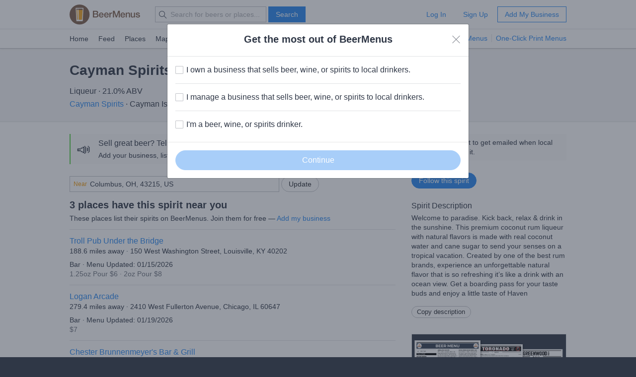

--- FILE ---
content_type: text/html; charset=utf-8
request_url: https://www.beermenus.com/spirits/376331-cayman-spirits-rumhaven
body_size: 5527
content:
<!DOCTYPE html>
<html>
  <head>
    
    <title>Cayman Spirits RumHaven - Where to Buy Near Me - BeerMenus</title>
    <meta name="description" content="See bars, beer stores, and restaurants near me selling Cayman Spirits RumHaven with prices and whether it's on tap or in a bottle, can, growler, etc." />
    <link rel="canonical" href="https://www.beermenus.com/spirits/376331-cayman-spirits-rumhaven" />
    <meta name="twitter:card" content="summary" />
<meta name="twitter:site" content="@BeerMenus" />
<meta name="twitter:title" content="Cayman Spirits RumHaven - Where to Buy Near Me - BeerMenus" />
<meta name="twitter:description" content="See bars, beer stores, and restaurants near me selling Cayman Spirits RumHaven with prices and whether it's on tap or in a bottle, can, growler, etc." />
<meta name="twitter:app:name:iphone" content="BeerMenus - Find Great Beer" />
<meta name="twitter:app:id:iphone" content="917882057" />
<meta name="twitter:app:url:iphone" content="beermenus://beers/376331-cayman-spirits-rumhaven" />
<meta name="twitter:app:name:googleplay" content="BeerMenus - Find Great Beer">
<meta name="twitter:app:id:googleplay" content="com.beermenus.beermenus">
<meta name="twitter:image" content="https://www.beermenus.com/assets/sprites/logo.png">

      <meta property="og:url" content="https://www.beermenus.com/spirits/376331-cayman-spirits-rumhaven" />
<meta property="og:type" content="website" />
<meta property="og:title" content="Cayman Spirits RumHaven - Where to Buy Near Me - BeerMenus" />
<meta property="og:description" content="See bars, beer stores, and restaurants near me selling Cayman Spirits RumHaven with prices and whether it's on tap or in a bottle, can, growler, etc." />
<meta property="og:image" content="https://www.beermenus.com/assets/sprites/logo.png" />
<meta property="fb:app_id" content="102382313187511" />

    <link rel="shortcut icon" href="https://d32xt43lw1ad7n.cloudfront.net/assets/favicons/favicon-e52c4a5a63b7cfda40675c165a43dddf098171e87e90099b2fff77e99c724ca0.ico">
<link rel="icon" type="image/png" href="https://d32xt43lw1ad7n.cloudfront.net/assets/favicons/android-chrome-192x192-d5c6faf03065e82c1acc374dce618753b478bae31ca5590dc84afcbe5727d70b.png" sizes="192x192">
<link rel="icon" type="image/png" href="https://d32xt43lw1ad7n.cloudfront.net/assets/favicons/favicon-194x194-31f2bdcccb6825e63d5b57e635b438a12d92ba72a32271a12f6bf62241233c36.png" sizes="194x194">

    <link rel="stylesheet" href="https://d32xt43lw1ad7n.cloudfront.net/assets/desktop-bbab6c4f902bcd6633e6330fdbe9a115bf5da6f4d59175dbe20d2afae68a4ef7.css" media="screen" />
    <link rel="stylesheet" href="https://d32xt43lw1ad7n.cloudfront.net/assets/desktop-bundle-a8dae8a03e7ccdd91b926967217df9a2f4f00467cad0ec1ad8028e398f023d8b.css" media="screen" />
    <script src="https://d32xt43lw1ad7n.cloudfront.net/assets/desktop-bundle-726ac5cf4b6e9627a4de049a35a1a507f118bad8fbe2145ac5fab2ec7678adcb.js" data-turbo-track="reload" type="module"></script>
    <meta name="action-cable-url" content="wss://www.beermenus.com/cable" />
    <meta name="csrf-param" content="authenticity_token" />
<meta name="csrf-token" content="Tj6QgJ-4tt36Kh3XKjc6rYwQu71xxsu-av7PK_6IM1D_liMnDAyZx98lSjqJqtrgoexZcIRXjNskf1TqDnHlwA" />
    
    <meta name="amplitude-key" content="439671aa444f7cd88e2dfabd7edeb7a5" />

    
    <script defer data-domain="beermenus.com" src="https://plausible.io/js/script.js"></script>
    <script src="https://challenges.cloudflare.com/turnstile/v0/api.js?onload=securityWidgetCb" defer></script>

    
  </head>
  <body class="web" style="height: auto;">
    <div data-controller="honeybadger"></div>
    
    
    <div id="header" class="header header-signed-out">
  <div class="header-main">
    <div class="content-inner">
      <div class="pure-g">
        <div class="pure-u-1-6">
          <a class="logo" href="/">BEERMENUS</a>
        </div>
          <div class="pure-u-1-3 header-search">
              <form action="/search" method="get" class="pure-form search-form">
                <label class="pure-icon pure-icon-search" for="search-input"></label>
                <input type="text" name="q" id="search-input" class="pure-input search-input"
                  placeholder="Search for beers or places..." value="">
                <button type="submit" class="pure-button pure-button-primary" id="search-button">Search</button>
              </form>
          </div>

          <div class="pure-u-1-2 header-account">
              <a rel="nofollow" class="pure-button pure-button-naked" href="/sessions/new">Log In</a>
              <a class="pure-button pure-button-naked" href="/join">Sign Up</a>
              <a class="pure-button pure-button-primary-outline" href="/places/new?ref=d_header_u2">Add My Business</a>
          </div>
      </div>
    </div>
  </div>

    <div class="header-nav">
      <div class="content-inner">
        <div class="header-browse">
          <a href="/">Home</a>
          <a href="/my_feed">Feed</a>
          <a href="/places">Places</a>
          <a href="/large_map">Map</a>
          <a href="/events">Events</a>
          <a href="/specials">Specials</a>
          <a href="/brave-new-bar">Brave New Bar</a>
        </div>

          <p class="header-help header-lp-links">
            <span class="pure-badge pure-badge-small">NEW</span>
            <a class="first pl-0 ml-tinier" href="/digital-beer-boards?ref=d_header_u2">TV Menus</a>
            <a href="/print-menus?ref=d_header_u2">One-Click Print Menus</a>
          </p>
      </div>
    </div>
</div>

    <div id="global-messages">



</div>
    
    
<div data-controller="structured-data" data-structured-data-path="/api/internal/structured_data/beer/376331"></div>

<div class="content">
  

  <div class="splash splash-small">
    <div class="content-inner">
      <div class="inline-block">
        <h1 class="text-bigger mb-less-small">Cayman Spirits RumHaven</h1>
        <div data-controller="beer-info">
            <p class="mb-tiny">
              Liqueur &middot; 21.0% ABV
              
            </p>
            <div class="max-w-800 ">
                <p class="mb-0 inline-block">
                  
                  <a href="/distilleries/26908-cayman-spirits">Cayman Spirits</a>
                    &middot; Cayman Islands
                </p>
            </div>
        </div>
      </div>
    </div>
  </div>

  

  <div class="content-inner pt-biggish">
    <div class="pure-g">
      <div class="pure-u-2-3">
          <div class="pure-card pure-card-p-small ba-0 bl b-thick b-green background-light-gray mb-biggish">
            <div class="pure-f">
              <div class="pure-f-item va-m text-bigger pl-tiny">📣</div>
              <div class="pure-f-body">
                <div class="pure-g pure-g-small-gutter">
                  <div class="pure-u-2-3">
                    <h3 class="mb-tiny text-500">Sell great beer? Tell the BeerMenus community!</h3>
                    <p class="mb-0 caption">Add your business, list your beers, bring in your locals.</p>
                  </div>
                  <div class="pure-u-1-3 mt-tiny">
                    <a class="pure-button pure-button-round pure-button-primary-outline" href="/places/new?ref=d_beer_137_1">Add my business</a>
                  </div>
                </div>
              </div>
            </div>
          </div>

            <div class="mb-less-small pl-0 pure-u-1">
              <div data-controller="location-autocomplete" class="location-updater">
  <form class="pure-form" data-location-autocomplete-target="form" action="/locations" accept-charset="UTF-8" method="post"><input type="hidden" name="authenticity_token" value="LJIjKhud79nRnIqEvnm3toe6FRHpWnjrATl8KGgP-V8O5f-9TzYX0pmhKfFDGaJZWQeqGCaOZ2UWTYbsHqcARg" autocomplete="off" />
    <input value="39.9625" data-location-autocomplete-target="latitude" autocomplete="off" type="hidden" name="location[latitude]" id="location_latitude" />
<input value="-83.0061" data-location-autocomplete-target="longitude" autocomplete="off" type="hidden" name="location[longitude]" id="location_longitude" />
<input value="Columbus, OH, 43215, US" data-location-autocomplete-target="name" autocomplete="off" type="hidden" name="location[name]" id="location_name" />




    <div class="pure-input-2-3 pure-input-prepend">
      <label for="location_address" class="prepend">Near</label>
      <input value="Columbus, OH, 43215, US" class="address va-m pure-input pure-input-1" placeholder="Address, City, State or Zip" data-location-autocomplete-target="input" type="text" name="location[address]" id="location_address" />
</div>
    <input type="submit" name="commit" value="Update" class="pure-button pure-button-round" data-disable-with="Updating..." data-action="location-autocomplete#submit" data-disable-with="Update" />
</form></div>

            </div>
            <h2 class="mb-tiny">
              3 places have this spirit near you
            </h2>

          <p class="mb-less-small caption">
              These places list their spirits on BeerMenus. Join them for free &mdash; <a href="/places/new?ref=d_beer_jtff">Add my business</a>
          </p>

          <ul id="places" class="pure-list pure-list-less-short">
            
<li class="pure-list-item">
  <div class="pure-g">
    <div class="pure-u-3-4">
      <h3 class="mb-0 text-normal">
        <a href="/places/22709-troll-pub-under-the-bridge">Troll Pub Under the Bridge</a>
      </h3>
      <p class="caption mb-small">
          188.6 miles away
          &middot;
        150 West Washington Street, Louisville, KY 40202
      </p>
      <p class="caption mb-0">
        Bar &middot; 
        Menu Updated: 01/15/2026
      </p>
      <p class="caption mb-0 text-dark-gray">
          <span>
            1.25oz
            Pour $6
          </span>
          &middot;
          <span>
            2oz
            Pour $8
          </span>
          
      </p>
    </div>
  </div>
</li>

<li class="pure-list-item">
  <div class="pure-g">
    <div class="pure-u-3-4">
      <h3 class="mb-0 text-normal">
        <a href="/places/14583-logan-arcade">Logan Arcade</a>
      </h3>
      <p class="caption mb-small">
          279.4 miles away
          &middot;
        2410 West Fullerton Avenue, Chicago, IL 60647
      </p>
      <p class="caption mb-0">
        Bar &middot; 
        Menu Updated: 01/19/2026
      </p>
      <p class="caption mb-0 text-dark-gray">
          <span>
            
             $7
          </span>
          
      </p>
    </div>
  </div>
</li>

<li class="pure-list-item">
  <div class="pure-g">
    <div class="pure-u-3-4">
      <h3 class="mb-0 text-normal">
        <a href="/places/80422-chester-brunnenmeyer-s-bar-grill">Chester Brunnenmeyer&#39;s Bar &amp; Grill</a>
      </h3>
      <p class="caption mb-small">
          359.5 miles away
          &middot;
        733 East Main Street, Blue Ridge, GA 30513
      </p>
      <p class="caption mb-0">
        Restaurant &middot; 
        Menu Updated: 01/16/2026
      </p>
      <p class="caption mb-0 text-dark-gray">
          <span>
            
             
          </span>
          
      </p>
    </div>
  </div>
</li>


          </ul>

          <h3 class="mb-tiny">Make sure your business is on this list.</h3>
          <p class="mb-bigger"><a href="/places/new?ref=d_beer_msol">Add my business</a></p>

      </div>
      <div class="pure-u-1-3">
          <div class="background-light-gray bl b-thick b-blue pl pt-small pb-small mb-biggish caption">
            Follow this spirit to get emailed when local businesses get it.
          </div>

          <div class="follow-beer action mb-biggish">
            
<div class="follow-beer follow-beer-376331">

    <form class="new_beer_relationship" id="new_beer_relationship" action="/beer_relationships" accept-charset="UTF-8" data-remote="true" method="post">
      <input value="376331" autocomplete="off" type="hidden" name="beer_relationship[beer_id]" id="beer_relationship_beer_id" />
      <input type="hidden" name="list" id="list" value="false" autocomplete="off" />
      <input type="submit" name="commit" value="Follow this spirit" data-disable-with="Following..." class="pure-button pure-button-round pure-button-primary" />
</form></div>

          </div>

        <div class="mb" data-controller="beer-info">
            <h3 class="mb-tiny text-500">Spirit Description</h3>
            
            <div class="caption">
              <div data-beer-info-target="description">
                <p>Welcome to paradise. Kick back, relax &amp; drink in the sunshine. This premium coconut rum liqueur with natural flavors is made with real coconut water and cane sugar to send your senses on a tropical vacation. Created by one of the best rum brands, experience an unforgettable natural flavor that is so refreshing it’s like a drink with an ocean view. Get a boarding pass for your taste buds and enjoy a little taste of Haven</p>
              </div>
</div>
            <div class="mt-less-small">
              <a data-action="beer-info#copyDescription" class="clipboard-button pure-button pure-button-small pure-button-round mb" href="#">Copy description</a>
            </div>
        </div>

          <div class="pure-card pure-card-p-0">
            <div class="background-black pt-small bb">
              <img src="https://d32xt43lw1ad7n.cloudfront.net/assets/promos/print-menu-examples-promo-e17535c9528305e5dc17bc55d0a50fed41d37db3d1fb45f21adaeb47fb14a17a.png" alt="" class="pure-img"/>
            </div>
            <div class="ml ml mt mb">
              <p class="mb-tiny"><strong>The print menu customers want.</strong></p>
              <p class="text-gray">Sell more beer: print menus designed to help your customers choose beers.</p>
              <a class="pure-button pure-button-round pure-button-primary-outline" href="/print-menus?ref=d_beer_sidebar_u2">Learn more</a>
            </div>
          </div>
      </div>
    </div>
  </div>

      <div class="modal modal-narrow fade" id="print-menu" tabindex="-1" role="dialog" aria-labelledby="">
        <div class="modal-dialog" role="document">
          <div class="modal-content">
            <div class="background-light-green">
              <div class="content-inner pt-less-small pb-less-small">
                <span class="pure-icon pure-icon-check"></span>
                Beer info copied to your clipboard.
              </div>
            </div>
            <div class="background-black pt-small">
              <img src="https://d32xt43lw1ad7n.cloudfront.net/assets/promos/print-menu-examples-promo-e17535c9528305e5dc17bc55d0a50fed41d37db3d1fb45f21adaeb47fb14a17a.png" alt="" class="pure-img"/>
            </div>
            <div class="modal-body">
              <button type="button" class="close" data-dismiss="modal" aria-label="Close">
                <span class="pure-icon pure-icon-close"></span>
              </button>

              <h2>Copying beer info for your print menu?</h2>

              <p>Save time&mdash;automatically create your print menu with one click.</p>

              <a class="pure-button pure-button-round pure-button-primary" href="/print-menus?ref=d_beer_print">Learn More</a>
              <p class="caption mt mb-0">
                <span class="text-gray">or</span>
                <a class="text-black" data-remote="true" href="/hide_print_menu_promo">Don&#39;t show this message again</a>
              </p>
            </div>
          </div>
        </div>
      </div>

  <div class="modal-container"></div>
</div>

    

    <div class="footer caption ">

    <div class="content-inner">
      <div class="pure-g">
        <div class="pure-u-1-4">
          <h4 class="small-caps mb-small">Info</h4>
          <ul class="pure-list pure-list-naked">
            <li class="pure-list-item"><a href="/about">About</a></li>
            <li class="pure-list-item"><a href="/careers">Careers</a></li>
            <li class="pure-list-item"><a href="/contact">Contact</a></li>
            <li class="pure-list-item"><a href="https://help.beermenus.com/">Help Center</a></li>
            <li class="pure-list-item"><a href="/press">Press</a></li>
            <li class="pure-list-item"><a href="/cities">Cities</a></li>
            <li class="pure-list-item"><a href="/recruit?ref=footer">Recruit a Business</a></li>
          </ul>
        </div>

        <div class="pure-u-1-4">
            <h4 class="small-caps mb-small">I sell craft beer.</h4>
            <a class="pure-button pure-button-round pure-button-primary-outline pure-button-small" href="/places/new?ref=footer_781">Add my business</a>

          <h4 class="small-caps mt mb-small">For Breweries</h4>
          <ul class="pure-list pure-list-naked mb-0">
            <li class="pure-list-item"><a href="https://www.beermenus.com/blog/261-untappd-for-business-alternative-beermenus?ref=d_footer_for_breweries">BeerMenus vs Untappd for Business</a></li>
          </ul>

          <h4 class="small-caps mt mb-small">Stats</h4>
          <ul class="pure-list pure-list-naked">
            <li class="pure-list-item"><span>3 Places</span></li>
            <li class="pure-list-item"><span>436,375 Beers</span></li>
            <li class="pure-list-item"><span>28 Events</span></li>
          </ul>
        </div>

        <div class="pure-u-1-4">
          <h4 class="small-caps mb-small">Stay in touch</h4>
          <ul class="pure-list pure-list-naked">
            <li class="pure-list-item">
              <a href="https://www.facebook.com/beermenus">Facebook</a>
            </li>
            <li class="pure-list-item">
              <a href="https://www.twitter.com/beermenus">Twitter</a>
            </li>
            <li class="pure-list-item">
              <a href="http://www.instagram.com/beermenus">Instagram</a>
            </li>
          </ul>
        </div>

        <div class="pure-u-1-4">
          <h4 class="small-caps mb-small">iPhone App</h4>
          <a class="app-store-link" href="https://itunes.apple.com/app/apple-store/id917882057?pt=106837806&amp;ct=d-footer&amp;mt=8">Download on the App Store</a>

          <h4 class="small-caps mt-big mb-small">Android App</h4>
          <a class="footer-link" href="https://play.google.com/store/apps/details?id=com.beermenus.beermenus">Download on the Google Play Store</a>
        </div>
      </div>
    </div>

  <div class="copyright">
    <div class="content-inner">
      <span>&copy; 2026 BeerMenus</span>
      &middot; <a rel="nofollow" href="/terms">Terms</a>
      &middot; <a rel="nofollow" href="/privacy">Privacy</a>
    </div>
  </div>

</div>

    
    
    

<div class="modal fade" id="customer-type-survey" tabindex="-1" role="dialog" aria-labelledby="">
  <div class="modal-dialog" role="document">
    <div class="modal-content">

      <div class="modal-header text-center">
        <h2 class="mb-tiny">Get the most out of BeerMenus</h2>

        <button type="button" class="close" data-dismiss="modal" aria-label="Close">
          <span class="pure-icon pure-icon-close"></span>
        </button>
      </div>

        <form id="user-type-survey" action="/survey_response" accept-charset="UTF-8" method="post"><input type="hidden" name="authenticity_token" value="bjufi9mAAY6Pi7jQugcxQrW8E1m5jyZtVPORJgZPhMmjoys99bM0FGQZIAw2qA3dc3KG4PbIB6kRhWQacqWcFw" autocomplete="off" />
          <input type="hidden" name="survey" id="survey" value="user_type_logged_out" autocomplete="off" />
          <div class="modal-body">
            <div class="pure-form">
              <div class="pure-checkbox">
  <input type="checkbox" name="user[segments][user_type][]" id="user_type_owner" value="owner" />
  <label for="user_type_owner">I own a business that sells beer, wine, or spirits to local drinkers.</label>
</div>

<hr class="pure-divider">
<div class="pure-checkbox">
  <input type="checkbox" name="user[segments][user_type][]" id="user_type_manager" value="manager" />
  <label for="user_type_manager">I manage a business that sells beer, wine, or spirits to local drinkers.</label>
</div>

<hr class="pure-divider">
<div class="pure-checkbox">
  <input type="checkbox" name="user[segments][user_type][]" id="user_type_drinker" value="drinker" />
  <label for="user_type_drinker">I&#39;m a beer, wine, or spirits drinker.</label>
</div>
            </div>
          </div>
          <div class="modal-footer">
            <input type="submit" name="commit" value="Continue" data-disable-with="Saving..." id="user_type_save_button" class="disabled pure-button pure-button-round pure-button-primary pure-button-big pure-button-1" />
          </div>
</form>    </div>
  </div>
</div>

<script>
//<![CDATA[
function execute_hjatmgse() {
  
  function execute_cofxbujh() {
  
    $("#customer-type-survey").modal()

}
if (window.jQuery) {
  execute_cofxbujh()
} else {
  document.documentElement.addEventListener("jquery:available", execute_cofxbujh)
}
  document.querySelectorAll(".pure-checkbox input[type=checkbox]").forEach(item => {
  item.addEventListener("change", (e) => {
    if (e.target.checked) {
      document.querySelector("#user_type_save_button").classList.remove("disabled")
      document.querySelector("#user_type_save_button").disabled = false
    } else {
      document.querySelector("#user_type_save_button").classList.add("disabled")
      document.querySelector("#user_type_save_button").disabled = true
    }
  })
})


  document.querySelector(".modal-content button.close").addEventListener("click", () => {
    var future = new Date();
    future.setDate(future.getDate() + 7);
    var cookie_string = "user_type_logged_out=disable; expires="+future.toUTCString()+ "; path=/";
    document.cookie = cookie_string;
  });

}
if (document.readyState == 'loading') {
  document.addEventListener('DOMContentLoaded', execute_hjatmgse)
} else {
  execute_hjatmgse()
}

//]]>
</script>
    
    
    <div id="sortable-mirror-wrapper" class="sortable"></div>

</body></html>


--- FILE ---
content_type: text/html; charset=utf-8
request_url: https://www.beermenus.com/api/internal/structured_data/beer/376331
body_size: 876
content:
<script type="application/ld+json">
  {"@context":"https://schema.org","@type":"Product","name":"Cayman Spirits RumHaven","description":"Welcome to paradise. Kick back, relax \u0026 drink in the sunshine. This premium coconut rum liqueur with natural flavors is made with real coconut water and cane sugar to send your senses on a tropical vacation. Created by one of the best rum brands, experience an unforgettable natural flavor that is so refreshing it’s like a drink with an ocean view. Get a boarding pass for your taste buds and enjoy a little taste of Haven","sku":"spirit-376331","mpn":"https://www.beermenus.com/beers/376331-cayman-spirits-rumhaven","image":null,"offers":{"@type":"AggregateOffer","lowPrice":6.0,"highPrice":8.0,"offerCount":2,"priceCurrency":"USD"},"brand":{"@type":"Thing","name":"Cayman Spirits"}}
</script>

--- FILE ---
content_type: text/plain; charset=utf-8
request_url: https://www.beermenus.com/api/internal/tokens
body_size: 450
content:
eyJraWQiOiJLWFJRMzVZUDVLIiwiYWxnIjoiRVMyNTYifQ.eyJleHAiOjE3Njg5OTE0MjcsImlhdCI6MTc2ODk5MDgyNywiaXNzIjoiRVA1VUc3QUpEQyIsIm9yaWdpbiI6Imh0dHBzOi8vd3d3LmJlZXJtZW51cy5jb20ifQ.oK3TsYdqOzFlvvuFAIqJetj09yeqpB0BUE9dptyIM_7VQW-s0X1Q-k8T8vlQltKibwhFFCTcG8jGMHhoL9NLAg